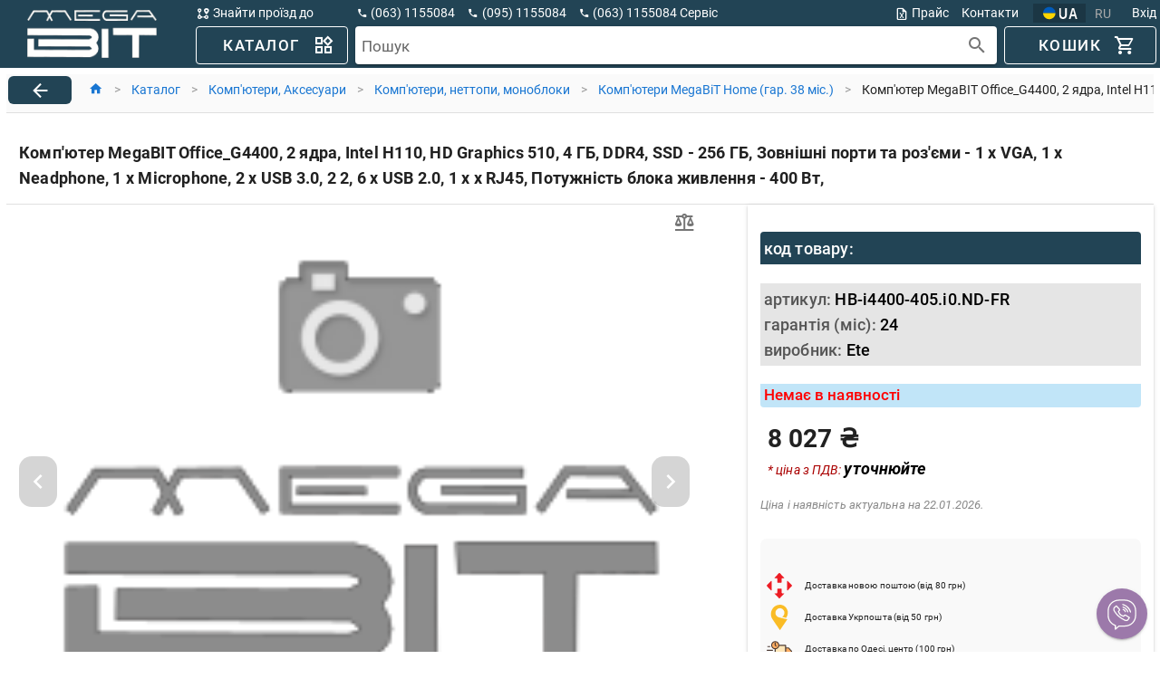

--- FILE ---
content_type: text/html; charset=UTF-8
request_url: https://megabit.od.ua/ua/product/184941/kompyuter-megabit-office-g4400-2-yadra-intel-h110-hd-graphics-510-4-gb-ddr4-ssd-256-gb-vnesnie-porty-i-razemy-1-x-vga-1-x-neadphone-1-x-microphone-2-x-usb-30-2-x-ps2-6-x-usb-20-1-x-x-rj45-moshhnost-bloka-pitaniya-400-vt
body_size: 4511
content:
<!DOCTYPE html>
<html lang="ua">

<head>
    <meta charset="utf-8">
    <meta name="viewport" content="width=device-width, initial-scale=1">

    <link rel="apple-touch-icon" sizes="57x57" href="/apple-icon-57x57.png">
    <link rel="apple-touch-icon" sizes="60x60" href="/apple-icon-60x60.png">
    <link rel="apple-touch-icon" sizes="72x72" href="/apple-icon-72x72.png">
    <link rel="apple-touch-icon" sizes="76x76" href="/apple-icon-76x76.png">
    <link rel="apple-touch-icon" sizes="114x114" href="/apple-icon-114x114.png">
    <link rel="apple-touch-icon" sizes="120x120" href="/apple-icon-120x120.png">
    <link rel="apple-touch-icon" sizes="144x144" href="/apple-icon-144x144.png">
    <link rel="apple-touch-icon" sizes="152x152" href="/apple-icon-152x152.png">
    <link rel="apple-touch-icon" sizes="180x180" href="/apple-icon-180x180.png">
    <link rel="icon" type="image/png" sizes="192x192" href="/android-icon-192x192.png">
    <link rel="icon" type="image/png" sizes="32x32" href="/favicon-32x32.png">
    <link rel="icon" type="image/png" sizes="96x96" href="/favicon-96x96.png">
    <link rel="icon" type="image/png" sizes="16x16" href="/favicon-16x16.png">
    <meta name="msapplication-TileColor" content="#ffffff">
    <meta name="msapplication-TileImage" content="/ms-icon-144x144.png">
    <meta name="theme-color" content="#ffffff">

    <!-- Global site tag (gtag.js) - Google Analytics -->
    <script async src="https://www.googletagmanager.com/gtag/js?id=G-5SFRTNMMR7"></script>
    

    <!-- Google tag (gtag.js) -->
    <script async src="https://www.googletagmanager.com/gtag/js?id=AW-10973828761"></script>
    <script>
        window.dataLayer = window.dataLayer || [];

        function gtag() {
            dataLayer.push(arguments);
        }
        gtag('js', new Date());

        gtag('config', 'G-5SFRTNMMR7');
        gtag('config', 'AW-10973828761');
    </script>

        <meta property="og:image" content="https://megabit.od.ua/images/logo21.jpg">
        <meta property="og:title"
        content="Придбати Комп&#039;ютер MegaBIT Office_G4400, 2 ядра, Intel H110, HD Graphics 510, 4 ГБ, DDR4, SSD - 256 ГБ, Зовнішні порти та роз&#039;єми - 1 x VGA, 1 x Neadphone, 1 x Microphone, 2 x USB 3.0, 2 2, 6 x USB 2.0, 1 x x RJ45, Потужність блока живлення - 400 Вт, у категорії Комп&#039;ютери MegaBiT Home (гар. 38 міс.)">
    <meta name="description"
        content="Придбати Комп&#039;ютер MegaBIT Office_G4400, 2 ядра, Intel H110, HD Graphics 510, 4 ГБ, DDR4, SSD - 256 ГБ, Зовнішні порти та роз&#039;єми - 1 x VGA, 1 x Neadphone, 1 x Microphone, 2 x USB 3.0, 2 2, 6 x USB 2.0, 1 x x RJ45, Потужність блока живлення - 400 Вт, у категорії Комп&#039;ютери MegaBiT Home (гар. 38 міс.), Комп&#039;ютер MegaBIT Office_G4400, 2 ядра, Intel H110, HD Graphics 510, 4 ГБ, DDR4, SSD - 256 ГБ, Зовнішні порти та роз&#039;єми - 1 x VGA, 1 x Neadphone, 1 x Microphone, 2 x USB 3.0, 2 2, 6 x USB 2.0, 1 x x RJ45, Потужність блока живлення - 400 Вт," />

        <link id="canonical" rel="canonical" href="https://megabit.od.ua/ua/product/184941/[base64]">
    </link>

    <title>    Придбати Комп&#039;ютер MegaBIT Office_G4400, 2 ядра, Intel H110, HD Graphics 510, 4 ГБ, DDR4, SSD - 256 ГБ, Зовнішні порти та роз&#039;єми - 1 x VGA, 1 x Neadphone, 1 x Microphone, 2 x USB 3.0, 2 2, 6 x USB 2.0, 1 x x RJ45, Потужність блока живлення - 400 Вт, у категорії Комп&#039;ютери MegaBiT Home (гар. 38 міс.)
</title>

    <!-- Styles -->
    <style>
        /*html{line-height:1.15;-webkit-text-size-adjust:100%}body{margin:0}a{background-color:transparent}[hidden]{display:none}html{font-family:system-ui,-apple-system,BlinkMacSystemFont,Segoe UI,Roboto,Helvetica Neue,Arial,Noto Sans,sans-serif,Apple Color Emoji,Segoe UI Emoji,Segoe UI Symbol,Noto Color Emoji;line-height:1.5}*,:after,:before{box-sizing:border-box;border:0 solid #e2e8f0}a{color:inherit;text-decoration:inherit}svg,video{display:block;vertical-align:middle}video{max-width:100%;height:auto}.bg-white{--bg-opacity:1;background-color:#fff;background-color:rgba(255,255,255,var(--bg-opacity))}.bg-gray-100{--bg-opacity:1;background-color:#f7fafc;background-color:rgba(247,250,252,var(--bg-opacity))}.border-gray-200{--border-opacity:1;border-color:#edf2f7;border-color:rgba(237,242,247,var(--border-opacity))}.border-t{border-top-width:1px}.flex{display:flex}.grid{display:grid}.hidden{display:none}.items-center{align-items:center}.justify-center{justify-content:center}.font-semibold{font-weight:600}.h-5{height:1.25rem}.h-8{height:2rem}.h-16{height:4rem}.text-sm{font-size:.875rem}.text-lg{font-size:1.125rem}.leading-7{line-height:1.75rem}.mx-auto{margin-left:auto;margin-right:auto}.ml-1{margin-left:.25rem}.mt-2{margin-top:.5rem}.mr-2{margin-right:.5rem}.ml-2{margin-left:.5rem}.mt-4{margin-top:1rem}.ml-4{margin-left:1rem}.mt-8{margin-top:2rem}.ml-12{margin-left:3rem}.-mt-px{margin-top:-1px}.max-w-6xl{max-width:72rem}.min-h-screen{min-height:100vh}.overflow-hidden{overflow:hidden}.p-6{padding:1.5rem}.py-4{padding-top:1rem;padding-bottom:1rem}.px-6{padding-left:1.5rem;padding-right:1.5rem}.pt-8{padding-top:2rem}.fixed{position:fixed}.relative{position:relative}.top-0{top:0}.right-0{right:0}.shadow{box-shadow:0 1px 3px 0 rgba(0,0,0,.1),0 1px 2px 0 rgba(0,0,0,.06)}.text-center{text-align:center}.text-gray-200{--text-opacity:1;color:#edf2f7;color:rgba(237,242,247,var(--text-opacity))}.text-gray-300{--text-opacity:1;color:#e2e8f0;color:rgba(226,232,240,var(--text-opacity))}.text-gray-400{--text-opacity:1;color:#cbd5e0;color:rgba(203,213,224,var(--text-opacity))}.text-gray-500{--text-opacity:1;color:#a0aec0;color:rgba(160,174,192,var(--text-opacity))}.text-gray-600{--text-opacity:1;color:#718096;color:rgba(113,128,150,var(--text-opacity))}.text-gray-700{--text-opacity:1;color:#4a5568;color:rgba(74,85,104,var(--text-opacity))}.text-gray-900{--text-opacity:1;color:#1a202c;color:rgba(26,32,44,var(--text-opacity))}.underline{text-decoration:underline}.antialiased{-webkit-font-smoothing:antialiased;-moz-osx-font-smoothing:grayscale}.w-5{width:1.25rem}.w-8{width:2rem}.w-auto{width:auto}.grid-cols-1{grid-template-columns:repeat(1,minmax(0,1fr))}@media (min-width:640px){.sm\:rounded-lg{border-radius:.5rem}.sm\:block{display:block}.sm\:items-center{align-items:center}.sm\:justify-start{justify-content:flex-start}.sm\:justify-between{justify-content:space-between}.sm\:h-20{height:5rem}.sm\:ml-0{margin-left:0}.sm\:px-6{padding-left:1.5rem;padding-right:1.5rem}.sm\:pt-0{padding-top:0}.sm\:text-left{text-align:left}.sm\:text-right{text-align:right}}@media (min-width:768px){.md\:border-t-0{border-top-width:0}.md\:border-l{border-left-width:1px}.md\:grid-cols-2{grid-template-columns:repeat(2,minmax(0,1fr))}}@media (min-width:1024px){.lg\:px-8{padding-left:2rem;padding-right:2rem}}@media (prefers-color-scheme:dark){.dark\:bg-gray-800{--bg-opacity:1;background-color:#2d3748;background-color:rgba(45,55,72,var(--bg-opacity))}.dark\:bg-gray-900{--bg-opacity:1;background-color:#1a202c;background-color:rgba(26,32,44,var(--bg-opacity))}.dark\:border-gray-700{--border-opacity:1;border-color:#4a5568;border-color:rgba(74,85,104,var(--border-opacity))}.dark\:text-white{--text-opacity:1;color:#fff;color:rgba(255,255,255,var(--text-opacity))}.dark\:text-gray-400{--text-opacity:1;color:#cbd5e0;color:rgba(203,213,224,var(--text-opacity))}}*/
        html {
            line-height: 1.15;
            -webkit-text-size-adjust: 100%
        }

        body {
            margin: 0
        }

        a {
            background-color: transparent
        }

        [hidden] {
            display: none
        }

        html {
            font-family: 'Roboto', sans-serif;
            ;
            line-height: 1.5
        }

        *,
        :after,
        :before {
            box-sizing: border-box;
            border: 0 solid #e2e8f0
        }

        a {
            color: inherit;
            text-decoration: inherit
        }

        svg,
        video {
            display: block;
            vertical-align: middle
        }

        video {
            max-width: 100%;
            height: auto
        }

        .bg-white {
            --bg-opacity: 1;
            background-color: #fff;
            background-color: rgba(255, 255, 255, var(--bg-opacity))
        }

        .bg-gray-100 {
            --bg-opacity: 1;
            background-color: #f7fafc;
            background-color: rgba(247, 250, 252, var(--bg-opacity))
        }

        .border-gray-200 {
            --border-opacity: 1;
            border-color: #edf2f7;
            border-color: rgba(237, 242, 247, var(--border-opacity))
        }

        .border-t {
            border-top-width: 1px
        }

        .flex {
            display: flex
        }

        .grid {
            display: grid
        }

        .hidden {
            display: none
        }

        .items-center {
            align-items: center
        }

        .justify-center {
            justify-content: center
        }

        .font-semibold {
            font-weight: 600
        }

        .h-5 {
            height: 1.25rem
        }

        .h-8 {
            height: 2rem
        }

        .h-16 {
            height: 4rem
        }

        .text-sm {
            font-size: .875rem
        }

        .text-lg {
            font-size: 1.125rem
        }

        .leading-7 {
            line-height: 1.75rem
        }

        .mx-auto {
            margin-left: auto;
            margin-right: auto
        }

        .ml-1 {
            margin-left: .25rem
        }

        .mt-2 {
            margin-top: .5rem
        }

        .mr-2 {
            margin-right: .5rem
        }

        .ml-2 {
            margin-left: .5rem
        }

        .mt-4 {
            margin-top: 1rem
        }

        .ml-4 {
            margin-left: 1rem
        }

        .mt-8 {
            margin-top: 2rem
        }

        .ml-12 {
            margin-left: 3rem
        }

        .-mt-px {
            margin-top: -1px
        }

        .max-w-6xl {
            max-width: 72rem
        }

        .min-h-screen {
            min-height: 100vh
        }

        .overflow-hidden {
            overflow: hidden
        }

        .p-6 {
            padding: 1.5rem
        }

        .py-4 {
            padding-top: 1rem;
            padding-bottom: 1rem
        }

        .px-6 {
            padding-left: 1.5rem;
            padding-right: 1.5rem
        }

        .pt-8 {
            padding-top: 2rem
        }

        .fixed {
            position: fixed
        }

        .relative {
            position: relative
        }

        .top-0 {
            top: 0
        }

        .right-0 {
            right: 0
        }

        .shadow {
            box-shadow: 0 1px 3px 0 rgba(0, 0, 0, .1), 0 1px 2px 0 rgba(0, 0, 0, .06)
        }

        .text-center {
            text-align: center
        }

        .text-gray-200 {
            --text-opacity: 1;
            color: #edf2f7;
            color: rgba(237, 242, 247, var(--text-opacity))
        }

        .text-gray-300 {
            --text-opacity: 1;
            color: #e2e8f0;
            color: rgba(226, 232, 240, var(--text-opacity))
        }

        .text-gray-400 {
            --text-opacity: 1;
            color: #cbd5e0;
            color: rgba(203, 213, 224, var(--text-opacity))
        }

        .text-gray-500 {
            --text-opacity: 1;
            color: #a0aec0;
            color: rgba(160, 174, 192, var(--text-opacity))
        }

        .text-gray-600 {
            --text-opacity: 1;
            color: #718096;
            color: rgba(113, 128, 150, var(--text-opacity))
        }

        .text-gray-700 {
            --text-opacity: 1;
            color: #4a5568;
            color: rgba(74, 85, 104, var(--text-opacity))
        }

        .text-gray-900 {
            --text-opacity: 1;
            color: #1a202c;
            color: rgba(26, 32, 44, var(--text-opacity))
        }

        .underline {
            text-decoration: underline
        }

        .antialiased {
            -webkit-font-smoothing: antialiased;
            -moz-osx-font-smoothing: grayscale
        }

        .w-5 {
            width: 1.25rem
        }

        .w-8 {
            width: 2rem
        }

        .w-auto {
            width: auto
        }

        .grid-cols-1 {
            grid-template-columns: repeat(1, minmax(0, 1fr))
        }

        @media (min-width:640px) {
            .sm\:rounded-lg {
                border-radius: .5rem
            }

            .sm\:block {
                display: block
            }

            .sm\:items-center {
                align-items: center
            }

            .sm\:justify-start {
                justify-content: flex-start
            }

            .sm\:justify-between {
                justify-content: space-between
            }

            .sm\:h-20 {
                height: 5rem
            }

            .sm\:ml-0 {
                margin-left: 0
            }

            .sm\:px-6 {
                padding-left: 1.5rem;
                padding-right: 1.5rem
            }

            .sm\:pt-0 {
                padding-top: 0
            }

            .sm\:text-left {
                text-align: left
            }

            .sm\:text-right {
                text-align: right
            }
        }

        @media (min-width:768px) {
            .md\:border-t-0 {
                border-top-width: 0
            }

            .md\:border-l {
                border-left-width: 1px
            }

            .md\:grid-cols-2 {
                grid-template-columns: repeat(2, minmax(0, 1fr))
            }
        }

        @media (min-width:1024px) {
            .lg\:px-8 {
                padding-left: 2rem;
                padding-right: 2rem
            }
        }

        @media (prefers-color-scheme:dark) {
            .dark\:bg-gray-800 {
                --bg-opacity: 1;
                background-color: #2d3748;
                background-color: rgba(45, 55, 72, var(--bg-opacity))
            }

            .dark\:bg-gray-900 {
                --bg-opacity: 1;
                background-color: #1a202c;
                background-color: rgba(26, 32, 44, var(--bg-opacity))
            }

            .dark\:border-gray-700 {
                --border-opacity: 1;
                border-color: #4a5568;
                border-color: rgba(74, 85, 104, var(--border-opacity))
            }

            .dark\:text-white {
                --text-opacity: 1;
                color: #fff;
                color: rgba(255, 255, 255, var(--text-opacity))
            }

            .dark\:text-gray-400 {
                --text-opacity: 1;
                color: #cbd5e0;
                color: rgba(203, 213, 224, var(--text-opacity))
            }
        }
    </style>

    <script>
        window._asset = "https://megabit.od.ua/";
    </script>

        <script type="application/ld+json">
    {
        "@context": "https://schema.org/",
        "@type": "Product",
        "sku": "184941",
        "name": "Комп&#039;ютер MegaBIT Office_G4400, 2 ядра, Intel H110, HD Graphics 510, 4 ГБ, DDR4, SSD - 256 ГБ, Зовнішні порти та роз&#039;єми - 1 x VGA, 1 x Neadphone, 1 x Microphone, 2 x USB 3.0, 2 2, 6 x USB 2.0, 1 x x RJ45, Потужність блока живлення - 400 Вт,",
                "mpn": "HB-i4400-405.i0.ND-FR",
        "description": "Комп&#039;ютер MegaBIT Office_G4400, 2 ядра, Intel H110, HD Graphics 510, 4 ГБ, DDR4, SSD - 256 ГБ, Зовнішні порти та роз&#039;єми - 1 x VGA, 1 x Neadphone, 1 x Microphone, 2 x USB 3.0, 2 2, 6 x USB 2.0, 1 x x RJ45, Потужність блока живлення - 400 Вт,",
                "brand": {
            "@type": "Brand",
            "name": "Ete"
        },
                "category": {
            "@type": "Thing",
            "name": "Комп&#039;ютери MegaBiT Home (гар. 38 міс.)",
            "url": "https://megabit.od.ua/ua/catalog/550/kompyutery-megabit-home-gar-38-mes"
        },
        "offers": {
            "@type": "Offer",
            "url": "https://megabit.od.ua/ua/product/184941/[base64]",
            "priceCurrency": "UAH",
            "priceValidUntil": "2026-07-22",
            "price": "8027",
                                    "availability": "https://schema.org/OutOfStock"
                        ,"shippingDetails": {
                "@type": "OfferShippingDetails",
                "shippingDestination": {
                    "@type": "DefinedRegion",
                    "addressCountry": "UA"
                },
                "deliveryTime": {
                    "@type": "ShippingDeliveryTime",
                    "handlingTime": {
                        "@type": "QuantitativeValue",
                                                "minValue": 30,
                        "maxValue": 90,
                                                "unitCode": "DAY"
                    }
                }            
            }
        }
    }
</script>

    </head>

<body class="antialiased">
    <div id="app">
            <div style="margin-top: 120px; color: #ddd">
        <p>Придбати Комп&#039;ютер MegaBIT Office_G4400, 2 ядра, Intel H110, HD Graphics 510, 4 ГБ, DDR4, SSD - 256 ГБ, Зовнішні порти та роз&#039;єми - 1 x VGA, 1 x Neadphone, 1 x Microphone, 2 x USB 3.0, 2 2, 6 x USB 2.0, 1 x x RJ45, Потужність блока живлення - 400 Вт,</p>
        <p>Комп&#039;ютер MegaBIT Office_G4400, 2 ядра, Intel H110, HD Graphics 510, 4 ГБ, DDR4, SSD - 256 ГБ, Зовнішні порти та роз&#039;єми - 1 x VGA, 1 x Neadphone, 1 x Microphone, 2 x USB 3.0, 2 2, 6 x USB 2.0, 1 x x RJ45, Потужність блока живлення - 400 Вт,</p>
        <p>Опис </p>
    </div>
    </div>
</body>


<link rel="preload" href="/css/app.css?id=507058eea7beebb74d8ead8fc23db696" as="style" onload="this.onload=null;this.rel='stylesheet'">
<noscript>
    <link rel="stylesheet" href="/css/app.css?id=507058eea7beebb74d8ead8fc23db696">
</noscript>

<link rel="preload" href="/css/vue.css?id=c1322e23aa0afc5b3728ca3c560efc72" as="style" onload="this.onload=null;this.rel='stylesheet'">
<noscript>
    <link rel="stylesheet" href="/css/vue.css?id=c1322e23aa0afc5b3728ca3c560efc72">
</noscript>

<script src="/js/manifest.js?id=0cbf79b4fc29a450a2e2ca85054f75e5"></script>
<script src="/js/vendor.js?id=9adb648d23c765f437143b957b4e9ec5"></script>
<script src="/js/app.js?id=99777f7055cb935591b1dafbe301864a" defer></script>

</html>


--- FILE ---
content_type: image/svg+xml
request_url: https://megabit.od.ua/images/delivery/self-pickup-logo.svg
body_size: 641
content:
<?xml version="1.0" encoding="iso-8859-1"?>
<!-- Generator: Adobe Illustrator 19.0.0, SVG Export Plug-In . SVG Version: 6.00 Build 0)  -->
<svg version="1.1" id="Layer_1" xmlns="http://www.w3.org/2000/svg" xmlns:xlink="http://www.w3.org/1999/xlink" x="0px" y="0px"
	 viewBox="0 0 512.016 512.016" style="enable-background:new 0 0 512.016 512.016;" xml:space="preserve">
<g>
	<polygon style="fill:#999999;" points="368.632,461.946 169.208,461.946 169.208,446.001 362.031,446.001 402.174,405.858 
		490.122,405.858 490.122,421.803 408.776,421.803 	"/>
	<polygon style="fill:#999999;" points="342.808,461.946 143.384,461.946 103.24,421.803 21.893,421.803 21.893,405.858 
		109.842,405.858 149.985,446.001 342.808,446.001 	"/>
	<rect x="165.444" y="496.07" style="fill:#999999;" width="181.135" height="15.946"/>
</g>
<path style="fill:#E21B1B;" d="M256.008,365.419l-15.467-20.426c-11.377-14.917-111.006-147.872-111.006-214.135
	C129.535,51.369,179.15,0,256.008,0s126.473,51.369,126.473,130.858c0,66.175-99.661,199.154-110.918,214.143L256.008,365.419z"/>
<circle style="fill:#FFFFFF;" cx="255.936" cy="131.727" r="40.956"/>
<g>
</g>
<g>
</g>
<g>
</g>
<g>
</g>
<g>
</g>
<g>
</g>
<g>
</g>
<g>
</g>
<g>
</g>
<g>
</g>
<g>
</g>
<g>
</g>
<g>
</g>
<g>
</g>
<g>
</g>
</svg>


--- FILE ---
content_type: application/javascript
request_url: https://megabit.od.ua/js/chunks/product-Product-vue.js?id=d34093561f7aa601
body_size: 13124
content:
"use strict";(self.webpackChunk=self.webpackChunk||[]).push([[5247,1138,3314,5635,4624,6494,9573,1419,6645,5009,8448,2813,4256,6357,5925],{7758:(t,e,o)=>{o.d(e,{Z:()=>n});var i=o(1519),r=o.n(i)()((function(t){return t[1]}));r.push([t.id,".BreadcrumbComponent[data-v-32de1a2c]{background-color:#fafafa;height:3rem;overflow:hidden;padding-left:6rem;position:sticky;text-overflow:ellipsis;top:0;white-space:nowrap;z-index:6}.BreadcrumbComponent a.v-breadcrumbs__item[data-v-32de1a2c]{font-size:1.1rem}.BreadcrumbComponent .v-breadcrumbs[data-v-32de1a2c]{display:block;padding:.5rem}.BreadcrumbComponent .v-breadcrumbs li[data-v-32de1a2c]{font-size:1rem}.BreadcrumbComponent .v-breadcrumbs .v-icon[data-v-32de1a2c]{color:unset}.BreadcrumbComponent .v-breadcrumbs .v-breadcrumbs__divider[data-v-32de1a2c]{padding:0 .25rem}.BreadcrumbComponent .link-back[data-v-32de1a2c]{left:2px;position:absolute;top:2px}.BreadcrumbComponent .link-back .v-icon[data-v-32de1a2c]{background-color:#245;border-radius:6px;color:#fff!important;margin-right:.5rem;padding:.25rem 1rem;width:5rem}.BreadcrumbComponent .link-back[data-v-32de1a2c]:hover{cursor:pointer}.BreadcrumbComponent .link-back:hover .v-icon[data-v-32de1a2c]{background-color:#123}.BreadcrumbComponent .link-back:hover span[data-v-32de1a2c]{text-decoration:underline}",""]);const n=r},5769:(t,e,o)=>{o.d(e,{Z:()=>n});var i=o(1519),r=o.n(i)()((function(t){return t[1]}));r.push([t.id,".ContentComponent{flex:1;width:100%}.ContentComponent .v-sheet--outlined{border:none!important}.ContentComponent .grid-col.col{padding:.25rem}.ContentComponent .row{justify-content:space-around;margin:0}.ContentComponent .v-card__text{padding:0}.ContentComponent .footer{display:block}@media only screen and (min-width:600px){.ContentComponent .temp-text{font-size:1rem;line-height:1.5rem}}",""]);const n=r},7290:(t,e,o)=>{o.d(e,{Z:()=>n});var i=o(1519),r=o.n(i)()((function(t){return t[1]}));r.push([t.id,"",""]);const n=r},3984:(t,e,o)=>{o.d(e,{Z:()=>n});var i=o(1519),r=o.n(i)()((function(t){return t[1]}));r.push([t.id,"button.liked[data-v-3e4269ad]{background-color:hsla(0,0%,100%,.8);border-radius:.5rem;color:#faa000;padding:.25rem;position:absolute;transition:none}button.liked[data-v-3e4269ad]:focus:after{opacity:0}button.liked.loading[data-v-3e4269ad]{color:#888}",""]);const n=r},898:(t,e,o)=>{o.d(e,{Z:()=>n});var i=o(1519),r=o.n(i)()((function(t){return t[1]}));r.push([t.id,".v-main[data-v-4602df06]{min-height:auto!important}.zoom-box[data-v-4602df06]{cursor:zoom-in;overflow:hidden;position:relative}.zoom-box.active[data-v-4602df06]{cursor:zoom-out}.zoom-box.active .v-image[data-v-4602df06]{opacity:0}.zoom-box.no-touch-menu[data-v-4602df06]{-webkit-touch-callout:none;-webkit-tap-highlight-color:transparent;touch-action:none;-webkit-user-select:none;-moz-user-select:none;user-select:none}.Product[data-v-4602df06]{padding:.5rem}.Product .work-red[data-v-4602df06]{color:red;display:block;font-style:italic;margin-bottom:1rem}.Product .v-overlay.v-overlay--active[data-v-4602df06]{z-index:10!important}.Product .link-back[data-v-4602df06]{background-color:#245;border-radius:1rem;color:#fff!important;cursor:pointer;margin-right:.5rem;padding:.25rem 1rem}.Product .link-back[data-v-4602df06]:hover{background-color:#123}.Product h4[data-v-4602df06]{font-size:1.25rem;max-height:8rem;overflow:hidden;word-break:break-word}.Product .image-div[data-v-4602df06]{height:34vh;position:relative;width:95vw}.Product .image-div button.compare[data-v-4602df06]{background-color:hsla(0,0%,100%,.8);border-radius:.5rem;padding:.25rem;position:absolute;right:.25rem;top:.25rem;transition:none}.Product .image-div button.compare.added[data-v-4602df06]{color:#009c00;font-size:.9rem;padding:0;right:.5rem;top:.5rem}.Product .image-div button.compare[data-v-4602df06]:focus:after{opacity:0}.Product .image-div button.liked[data-v-4602df06]{right:.25rem;top:2.5rem}.Product .price-div[data-v-4602df06]{margin-top:2rem;padding:1rem;width:100%}.Product .price-div .row[data-v-4602df06]{justify-content:left;margin:0}.Product .price-div .col[data-v-4602df06]{padding:0}.Product .price-div .ProductCodeComponent[data-v-4602df06]{margin-bottom:1rem}.Product .price-div .ProductPriceComponent[data-v-4602df06]{font-size:2rem}.Product .price-div .ProductPriceComponent .row .col[data-v-4602df06]{margin-bottom:1rem}.Product .description-div[data-v-4602df06],.Product .features-div[data-v-4602df06]{margin-top:2rem;width:100%}.Product .description-div h3[data-v-4602df06],.Product .features-div h3[data-v-4602df06]{border-bottom:1px solid rgba(0,0,0,.1);font-weight:500;margin-top:3rem;width:100%}.Product .description-div img[data-v-4602df06],.Product .features-div img[data-v-4602df06]{max-width:calc(100% - 1rem)}.Product .features .col.col-12[data-v-4602df06]:nth-child(odd){background-color:rgba(0,0,0,.05)}.Product .features .col .row .col[data-v-4602df06]{padding:.25rem 1rem}.Product .linked-div[data-v-4602df06]{margin-top:2rem;width:100%}.Product .linked-div .v-card__title[data-v-4602df06]{font-size:1rem}.Product .big-image[data-v-4602df06]{height:26vh;width:100%}.Product .updown[data-v-4602df06]{background-color:hsla(0,0%,50%,.33);border-radius:1rem;color:#fff;font-size:xx-large;height:4rem;position:absolute;top:30%;width:3rem}.Product .updown[data-v-4602df06]:hover{background-color:rgba(64,64,64,.66)}.Product .updown[data-v-4602df06]:focus:after{opacity:0}.Product .updown.left[data-v-4602df06]{left:1rem}.Product .updown.right[data-v-4602df06]{right:1rem}.Product .updown.disabled[data-v-4602df06]{cursor:default}.Product .updown.disabled .v-icon[data-v-4602df06]{color:#aaa}@media only screen and (min-width:600px){.Product .image-div[data-v-4602df06]{height:46vh}.Product .big-image[data-v-4602df06]{height:36vh}.Product .images[data-v-4602df06]{padding-top:2rem}}@media only screen and (min-width:960px){.Product .image-div[data-v-4602df06]{height:60vh;width:60vw}.Product .updown[data-v-4602df06]{top:42%}.Product .price-div[data-v-4602df06]{margin-top:0;min-height:60vh;width:35vw}.Product .big-image[data-v-4602df06]{height:62vh;max-width:100%}.Product .description-div[data-v-4602df06],.Product .features-div[data-v-4602df06]{margin-top:2rem;width:47vw}.Product .description-div.single[data-v-4602df06],.Product .features-div.single[data-v-4602df06]{width:100%}.Product .linked-div[data-v-4602df06]{min-height:55rem}.Product .showcase[data-v-4602df06]{font-size:1.1rem}}@media only screen and (min-width:1264px){.Product .image-div[data-v-4602df06]{height:92vh}.Product .big-image[data-v-4602df06]{height:76vh}.Product .images[data-v-4602df06]{padding-top:3rem}}.Product .short[data-v-4602df06]{font-size:1.25rem;max-height:15rem;overflow:hidden}.Product .showcase[data-v-4602df06]{font-style:italic;margin-bottom:2rem}.Product .images[data-v-4602df06]{display:flex;overflow-x:auto;padding-top:1rem;scrollbar-width:none;text-align:center;width:100%}.Product .images[data-v-4602df06]::-webkit-scrollbar{display:none}.Product .images .v-icon[data-v-4602df06]{font-size:3rem}.Product .small-img[data-v-4602df06]{margin:auto}.Product .img-hover[data-v-4602df06]{align-items:center;border:1px solid transparent;border-radius:4px;display:flex;height:5rem;margin-right:1rem;width:5rem}.Product .img-hover.active[data-v-4602df06]{border:1px solid #455a64}.Product .overlay-sheet[data-v-4602df06]{align-items:center;display:flex;justify-content:center}.Product .v-icon.overlay-close[data-v-4602df06]{color:#888;font-size:3rem;position:absolute;right:1rem;top:1rem;z-index:10}.Product .v-icon.overlay-magnify[data-v-4602df06]{color:#888;font-size:3rem;position:absolute;right:6rem;top:1rem;z-index:10}.Product .cart-buttons[data-v-4602df06]{background:#fff;bottom:0;display:flex;flex-wrap:wrap;justify-content:flex-end;margin-top:0;position:sticky;z-index:5}.Product .cart-buttons .v-btn.v-size--default[data-v-4602df06]{margin:1rem!important;width:92%}.Product .cart-buttons .v-btn__content[data-v-4602df06]{font-size:1rem}@media only screen and (min-width:600px){.Product .cart-buttons .v-btn.v-size--default[data-v-4602df06]{width:15rem}}.Product .CartTotalComponent[data-v-4602df06]{padding:1rem;z-index:5}.Product .price-loaded[data-v-4602df06]{color:#888;font-size:small;font-style:italic;margin-bottom:2rem}.Product .price-warning[data-v-4602df06]{color:#a00;display:block;font-size:1rem;font-style:italic;font-weight:400;margin-bottom:1rem}.Product .temp-text[data-v-4602df06]{color:red;display:block;font-size:1rem;margin:1rem}.Product .temp-text strong[data-v-4602df06]{margin:0 1rem 0 .5rem}",""]);const n=r},212:(t,e,o)=>{o.d(e,{Z:()=>n});var i=o(1519),r=o.n(i)()((function(t){return t[1]}));r.push([t.id,".ProductArticleComponent[data-v-29d75e34]{background-color:rgba(0,0,0,.1);color:#555;margin-top:.5rem;padding:.25rem!important}.ProductArticleComponent .article[data-v-29d75e34]{font-size:small;overflow:hidden;text-overflow:ellipsis;white-space:nowrap}.ProductArticleComponent .article.full[data-v-29d75e34]{font-size:inherit}.ProductArticleComponent span[data-v-29d75e34]{color:#000}",""]);const n=r},2803:(t,e,o)=>{o.d(e,{Z:()=>n});var i=o(1519),r=o.n(i)()((function(t){return t[1]}));r.push([t.id,".ProductComponent{min-height:40rem;overflow:hidden;position:relative;word-break:break-word}@media only screen and (min-width:1264px) and (max-width:1903.98px){.ProductComponent{min-height:36rem}}@media only screen and (min-width:960px) and (max-width:1263.98px){.ProductComponent{min-height:35rem}}@media only screen and (min-width:600px) and (max-width:959.98px){.ProductComponent{min-height:33rem}}@media only screen and (max-width:599.98px){.ProductComponent{min-height:32rem}}.ProductComponent button.compare{background-color:hsla(0,0%,100%,.8);border-radius:.5rem;padding:.25rem;position:absolute;right:.25rem;top:.25rem;transition:none}.ProductComponent button.compare.added{color:#009c00;padding:0;right:.5rem;top:.5rem}.ProductComponent button.compare:focus:after{opacity:0}.ProductComponent button.liked{right:.25rem;top:2.5rem}.ProductComponent i.action{color:red;font-size:2rem;left:.5rem;position:absolute;top:.5rem;transition:none}.ProductComponent i.information{background-color:hsla(0,0%,92%,.5);border-radius:.5rem;bottom:-1rem;color:#3698e1;font-size:2rem;padding:.25rem;position:absolute;right:-.5rem;transition:none;z-index:2}.ProductComponent i.information.close{color:#000}.ProductComponent .information.description{background-color:hsla(0,0%,100%,.95);font-size:.75rem;height:100%;overflow:hidden;padding:0;position:absolute;white-space:break-spaces;width:100%;z-index:1}.ProductComponent .feature.description span,.ProductComponent .information.description span{display:block}.ProductComponent .product-hover{border-bottom:1px solid rgba(0,0,0,.05);border-radius:0;border-right:1px solid rgba(0,0,0,.05);padding:.5rem;width:100%}.ProductComponent a{color:#000;cursor:pointer;width:100%}.ProductComponent .row{margin:0}.ProductComponent .col{padding:0}.ProductComponent .v-card__text{padding:0 .25rem}.ProductComponent .v-chip{cursor:inherit;padding:0 .5rem}.ProductComponent .v-input{font-size:1rem}.ProductComponent .v-chip.v-size--default{font-size:.9rem!important}.ProductComponent .v-card__text{font-size:1rem}.ProductComponent .v-btn__content{font-size:.85rem;white-space:normal;width:100%}.ProductComponent .v-btn:not(.v-btn--round).v-size--default{min-width:1rem;padding:0;width:100%}.ProductComponent .product-name{font-size:1rem;font-weight:400;height:3rem;line-height:1.5rem;overflow:hidden;padding:0 .25rem;word-break:break-word}@media only screen and (max-width:599.98px){.ProductComponent .product-name{font-size:.85rem}}.ProductComponent .popup{display:none;width:100%}.ProductComponent .popup .description{color:#777;font-size:.86rem;max-height:15rem;overflow:hidden}.ProductComponent .popup .description.feature{text-overflow:ellipsis;white-space:break-spaces}.ProductComponent .btn-edit{background:hsla(0,0%,100%,.85);border:1px solid #ccc;border-radius:1rem;font-size:x-small;left:-1.5rem;padding-right:.5rem;position:absolute;top:5rem;transform:rotate(90deg)}@media only screen and (min-width:960px){.ProductComponent:hover{overflow:visible}.ProductComponent:hover .product-hover{background:#fff;box-shadow:0 14px 28px rgba(0,0,0,.25),0 10px 10px rgba(0,0,0,.22);margin:-.5rem;padding:1rem;position:absolute;width:calc(100% + 1rem);z-index:5}.ProductComponent:hover .product-hover .popup{display:block}.ProductComponent:hover .product-hover .action,.ProductComponent:hover .product-hover .btn-edit,.ProductComponent:hover .product-hover .compare,.ProductComponent:hover .product-hover .liked{margin:.5rem .42rem}}.ProductComponent .v-icon.overlay-close{background:#fff;color:#888;font-size:3rem;position:fixed;right:6vw;top:6vh;z-index:10}.ProductComponent .cart-buttons{background:#fff;bottom:0;display:flex;flex-wrap:wrap;justify-content:flex-end;margin-top:0;position:sticky;z-index:5}.ProductComponent .cart-buttons .v-btn.v-size--default{margin:1rem!important;width:92%}.ProductComponent .cart-buttons .v-btn__content{font-size:1rem}@media only screen and (min-width:600px){.ProductComponent .cart-buttons .v-btn.v-size--default{width:15rem}}.ProductComponent .CartTotalComponent{padding:1rem;z-index:5}.HorizontalProductComponent a{color:#000}.HorizontalProductComponent .product-title{font-weight:700;height:2.5rem;margin-bottom:.5rem;overflow:hidden}.HorizontalProductComponent .product-description{height:9rem;overflow:hidden;padding:.5rem}@media only screen and (max-width:599.98px){.HorizontalProductComponent .price-column{background-color:rgba(0,0,0,.05)}}.HorizontalProductComponent .price-column i{margin-right:.5rem}.HorizontalProductComponent .product-price{color:#888}.HorizontalProductComponent .product-price span{color:#000;font-size:1.5rem;font-weight:500}.HorizontalProductComponent .product-code{color:#888}.HorizontalProductComponent .product-code span{color:#000;font-weight:700}.HorizontalProductComponent .product-available{margin-top:.5rem}.HorizontalProductComponent .ProductToCartComponent button.v-btn{max-width:10rem;width:100%}.HorizontalProductComponent .product-image{position:relative}.HorizontalProductComponent .product-image button.compare{background-color:hsla(0,0%,100%,.8);border-radius:.5rem;padding:.25rem;position:absolute;right:.25rem;top:.25rem;transition:none}.HorizontalProductComponent .product-image button.compare.added{color:#009c00;font-size:.9rem;padding:0;right:.5rem;top:.5rem}.HorizontalProductComponent .product-image button.compare:focus:after{opacity:0}.HorizontalProductComponent .product-image button.liked{right:.25rem;top:2.5rem}.HorizontalProductComponent .product-image .action{color:red;font-size:2rem;left:0;position:absolute;top:0}@media only screen and (max-width:599.98px){.HorizontalProductComponent .not-available .ProductToCartComponent button.v-btn{background-color:#000!important}.HorizontalProductComponent .several-days .ProductToCartComponent button.v-btn{background-color:#e65100!important}}",""]);const n=r},3449:(t,e,o)=>{o.d(e,{Z:()=>n});var i=o(1519),r=o.n(i)()((function(t){return t[1]}));r.push([t.id,".ProductDeliveryInfoComponent{background-color:hsla(0,0%,50%,.05);border-radius:.5rem;margin-bottom:2rem;padding:.5rem;vertical-align:middle}.ProductDeliveryInfoComponent .logo{float:left}.ProductDeliveryInfoComponent .logo img{height:2rem;margin-top:-.25rem;min-width:2rem}.ProductDeliveryInfoComponent .text{margin-left:3rem}.ProductDeliveryInfoComponent .delivery{font-size:x-small;margin-bottom:.5rem;min-height:2rem}",""]);const n=r},6604:(t,e,o)=>{o.d(e,{Z:()=>n});var i=o(1519),r=o.n(i)()((function(t){return t[1]}));r.push([t.id,".ProductHotlineStatsComponent[data-v-0e763d49]{background-color:rgba(200,200,0,.25);color:#555;margin:.5rem 0;padding:.25rem!important}.ProductHotlineStatsComponent .stats[data-v-0e763d49]{font-size:small;overflow:hidden;text-align:end;text-overflow:ellipsis;white-space:nowrap}.ProductHotlineStatsComponent span[data-v-0e763d49]{color:#000;font-weight:700}",""]);const n=r},6074:(t,e,o)=>{o.d(e,{Z:()=>n});var i=o(1519),r=o.n(i)()((function(t){return t[1]}));r.push([t.id,".product-image .image-div[data-v-db392744]{height:150px}@media only screen and (max-width:1263.98px){.product-image .image-div[data-v-db392744]{height:125px}}.product-image .popup-image[data-v-db392744]{display:none}.image-div[data-v-db392744]{display:flex;height:300px;position:relative}.image-div.not-active[data-v-db392744]{opacity:.5}.image-div .arrows[data-v-db392744]{background-color:rgba(0,0,0,.05);border-radius:.5rem;font-size:medium;position:absolute;top:45%}.image-div .arrows.left[data-v-db392744]{left:.5rem}.image-div .arrows.right[data-v-db392744]{right:.5rem}.image-div:hover .arrows[data-v-db392744]{background-color:rgba(0,0,0,.4);color:#fff}@media only screen and (min-width:1264px) and (max-width:1903.98px){.image-div[data-v-db392744]{height:250px}}@media only screen and (min-width:960px) and (max-width:1263.98px){.image-div[data-v-db392744]{height:225px}}@media only screen and (min-width:600px) and (max-width:959.98px){.image-div[data-v-db392744]{height:200px}}@media only screen and (max-width:599.98px){.image-div[data-v-db392744]{height:175px}}",""]);const n=r},5533:(t,e,o)=>{o.d(e,{Z:()=>n});var i=o(1519),r=o.n(i)()((function(t){return t[1]}));r.push([t.id,".ProductOneClickComponent .col,.ProductOneClickComponent .row{padding:0}.ProductOneClickComponent .v-input .v-btn.one-click{height:98%;position:absolute;right:0;top:0}.ProductOneClickComponent .col .v-btn.click-btn{height:3rem;width:100%}.ProductOneClickComponent .v-alert{font-size:1rem;width:100%}",""]);const n=r},6007:(t,e,o)=>{o.d(e,{Z:()=>n});var i=o(1519),r=o.n(i)()((function(t){return t[1]}));r.push([t.id,".ProductPriceComponent[data-v-6af013d1]{font-size:1.5rem;font-weight:700}.ProductPriceComponent .price[data-v-6af013d1]{padding:.5rem 0}.ProductPriceComponent .old-price[data-v-6af013d1]{color:red;font-size:1rem;font-weight:400;padding:0;text-decoration:line-through}",""]);const n=r},3592:(t,e,o)=>{o.d(e,{Z:()=>n});var i=o(1519),r=o.n(i)()((function(t){return t[1]}));r.push([t.id,".ProductPriceTovComponent[data-v-1146f394]{font-size:1.5rem;font-weight:700;margin-top:.5rem}.ProductPriceTovComponent .price-warning[data-v-1146f394]{color:#a00;display:block;font-size:1rem;font-style:italic;font-weight:400}.ProductPriceTovComponent .price-text[data-v-1146f394]{color:#000;font-size:large;font-weight:700}",""]);const n=r},7476:(t,e,o)=>{o.d(e,{Z:()=>n});var i=o(1519),r=o.n(i)()((function(t){return t[1]}));r.push([t.id,".ProductToCartComponent .col,.ProductToCartComponent .row{padding:0}.ProductToCartComponent .v-btn.to-cart.v-size--default{font-size:.9rem;height:5rem;width:100%}.ProductToCartComponent .v-btn.to-cart.v-size--default .v-icon{margin-left:.5rem}.ProductToCartComponent .v-input input{text-align:center}",""]);const n=r},5283:(t,e,o)=>{o.r(e),o.d(e,{default:()=>a});var i=o(9669),r=o.n(i);const n={data:function(){return{}},name:"AccountProductInfoTries",props:["item"],methods:{clearInfoTries:function(t){var e=this;r()({url:"/api/admin/partner-product",params:{id:t},method:"POST"}).then((function(o){e.$emit("reload",t)})).catch((function(t){console.error(t)}))}},computed:{status:function(){return this.item.is_manual_edited>0?2:this.item.is_info_ok>0?1:this.item.info_tries<10?0:3},statusText:function(){return 0==this.status?"еще пытаемся загружать":1==this.status?"загрузили":2==this.status?"ручные правки":"закончились попытки"},textColor:function(){return 2==this.status?"black":"white"},color:function(){return 0==this.status?"orange":1==this.status?"teal":2==this.status?"lime":"pink"}}};const a=(0,o(1900).Z)(n,(function(){var t=this,e=t._self._c;return e("v-chip",{attrs:{label:"",close:"",color:t.color,"text-color":t.textColor,title:(0==t.status?"попыток: "+t.item.info_tries+", ":"")+t.statusText},on:{"click:close":function(e){return t.clearInfoTries(t.item.id)}}},[e("v-icon",{attrs:{left:""}},[t._v(" mdi-information-variant ")]),t._v("\n    "+t._s(t._f("formatUTCDate")(t.item.info_date))+"\n")],1)}),[],!1,null,"eeb727d6",null).exports},2197:(t,e,o)=>{o.r(e),o.d(e,{default:()=>s});const i={name:"breadcrumb-component",props:{items:Array}};var r=o(3379),n=o.n(r),a=o(7758),d={insert:"head",singleton:!1};n()(a.Z,d);a.Z.locals;const s=(0,o(1900).Z)(i,(function(){var t=this,e=t._self._c;return e("div",{staticClass:"BreadcrumbComponent"},[e("div",{staticClass:"align-center catalog-header link-back",on:{click:function(e){return t.$router.go(-1)}}},[e("v-icon",{attrs:{tiny:""}},[t._v("mdi-arrow-left")])],1),t._v(" "),t.items.length>0?e("v-breadcrumbs",{attrs:{items:t.items,customDivider:"",divider:">"},scopedSlots:t._u([{key:"item",fn:function(o){var i=o.item;return[i.route&&i.route_params?e("v-breadcrumbs-item",{attrs:{exact:!0,to:t.route(i.route,i.route_params)}},[t.$vuetify.breakpoint.smAndUp?e("span",[t._v(t._s(i.text))]):e("span",[t._v("...")])]):i.route?e("v-breadcrumbs-item",{attrs:{exact:!0,to:t.route(i.route)}},["index"==i.route?e("v-icon",[t._v("mdi-home")]):e("span",[t._v(t._s(t.$t(i.text)))])],1):e("v-breadcrumbs-item",[e("span",[t._v(t._s(t.$t(i.text)))])])]}}],null,!1,1179576741)}):t._e()],1)}),[],!1,null,"32de1a2c",null).exports},1943:(t,e,o)=>{o.r(e),o.d(e,{default:()=>s});const i={name:"content-component",props:{isLoading:{type:[Number,Boolean],default:!1},withDivider:{type:[Number,Boolean],default:!1}}};var r=o(3379),n=o.n(r),a=o(5769),d={insert:"head",singleton:!1};n()(a.Z,d);a.Z.locals;const s=(0,o(1900).Z)(i,(function(){var t=this,e=t._self._c;return e("div",{staticClass:"ContentComponent"},[e("v-card",{staticClass:"content-card",attrs:{tile:"",outlined:"",loading:!!t.isLoading}},[e("v-card-title",[t._t("header")],2),t._v(" "),t.withDivider?e("v-divider"):t._e(),t._v(" "),e("v-card-text",[t._t("default")],2),t._v(" "),e("v-card-actions",{staticClass:"footer"},[t._t("footer")],2)],1)],1)}),[],!1,null,null,null).exports},6468:(t,e,o)=>{o.r(e),o.d(e,{default:()=>s});const i={name:"phone-input-component",props:["label","value","dense","required","button"],data:function(){var t=this;return{rules:{required:function(e){return!!e||t.$t("required")},phone:function(e){return/\+38\s\(0\d{2}\)\s\d{3}\-\d{2}\-\d{2}/.test(e)||t.$t("invalid phone number")}}}},computed:{labelText:function(){return this.label?this.$t(this.label)+" *":""},rulesArray:function(){var t=[this.rules.phone];return void 0!==this.required&&t.push(this.rules.required),t}},methods:{validate:function(t){return this.$refs.phoneInput.validate(t)},btnClick:function(t){this.validate(!0)&&this.$emit("btnClick",t)},onFocus:function(t){t.target.value||(this.$refs.phoneInput.lazyValue="+38")},phoneInput:function(t){var e=t.target.value,o=e.replace(/[^\+|\d]/g,"").match(/(\+{0,1}\d{0,2})(\d{0,3})(\d{0,3})(\d{0,2})(\d{0,2})/);o[2]?e=o[3]?o[1]+" ("+o[2]+") "+o[3]+(o[4]?"-"+o[4]:"")+(o[5]?"-"+o[5]:""):o[1]+" ("+o[2]:"+"!==o[1]&&"+3"!==o[1]&&"+38"!==o[1]?e="3"===t.data?"+3":"8"===t.data?"+38":"+38 ("+(t.data||""):"+"===o[1]&&"3"!==t.data?e="+":"+3"===o[1]&&"8"!==t.data?e="+3":"+38"===o[1]&&/[^0..9]/.test(t.data)&&(e="+38"),this.$refs.phoneInput.lazyValue=e,!0===this.rules.phone(e)&&this.$emit("input",e)}}};var r=o(3379),n=o.n(r),a=o(7290),d={insert:"head",singleton:!1};n()(a.Z,d);a.Z.locals;const s=(0,o(1900).Z)(i,(function(){var t=this,e=t._self._c;return e("div",{staticClass:"PhoneInputComponent"},[e("v-text-field",{ref:"phoneInput",attrs:{outlined:"",clearable:"",dense:t.dense,value:t.value,rules:t.rulesArray,label:t.labelText,placeholder:"+38 0XX XXX-XX-XX"},on:{focus:function(e){return t.onFocus(e)}},nativeOn:{input:function(e){return t.phoneInput(e)}},scopedSlots:t._u([t.button?{key:"append",fn:function(){return[e("v-btn",{staticClass:"one-click col-4",attrs:{dark:"",color:"green darken-1"},on:{click:function(e){return t.btnClick(e)}}},[t._v("\n                "+t._s(t.$t(t.button))+"\n            ")])]},proxy:!0}:null],null,!0)})],1)}),[],!1,null,null,null).exports},1499:(t,e,o)=>{o.r(e),o.d(e,{default:()=>l});var i=o(9669),r=o.n(i);const n={name:"LikedComponent",props:["item"],data:function(){return{isLoading:!1}},computed:{isLoggedIn:function(){return this.$store.getters.isLoggedIn},isLiked:function(){var t=this;return this.$store.getters.likedIds.filter((function(e){return e==t.item.id})).length},isDeleteAllowed:function(){return"liked-products"==this.$route.name}},methods:{clickLiked:function(t){var e=this;if(!this.isLoading){this.isLoading=!0;var o=!this.isLiked;if(this.isDeleteAllowed||o){var i="liked-product-"+(o?"add":"del"),n=this.$store.getters.locale.code;r()({url:"/api/".concat(n,"/").concat(i),method:"POST",data:{product_id:t}}).then((function(i){o?e.$store.dispatch("likedAddId",t):e.$store.dispatch("likedDelId",t),e.isLoading=!1})).catch((function(t){e.isLoading=!1,console.error(t)}))}else this.$router.push({path:"/liked-products"})}}}};var a=o(3379),d=o.n(a),s=o(3984),c={insert:"head",singleton:!1};d()(s.Z,c);s.Z.locals;const l=(0,o(1900).Z)(n,(function(){var t=this,e=t._self._c;return t.isLoggedIn?e("v-icon",{class:{liked:!0,loading:t.isLoading},on:{click:function(e){return e.preventDefault(),t.clickLiked(t.item.id)}}},[t._v(t._s(t.isLoading?"mdi-heart-half-full":t.isLiked?"mdi-heart":"mdi-heart-outline"))]):t._e()}),[],!1,null,"3e4269ad",null).exports},5478:(t,e,o)=>{o.r(e),o.d(e,{default:()=>w});var i=o(9669),r=o.n(i),n=o(2197),a=o(1943),d=o(3296),s=o(5492),c=o(4276),l=o(8963),u=o(2275),m=o(5),p=o(7494),v=o(8978),h=o(825),g=o(6425),f=o(5283);const _={name:"product",components:{LikedComponent:o(1499).default,AccountProductInfoTries:f.default,ProductComponent:g.default,ProductDeliveryInfoComponent:h.default,ProductToCartComponent:v.default,ProductOneClickComponent:p.default,ProductPriceComponent:u.default,ProductPriceTovComponent:m.default,ProductArticleComponent:c.default,ProductHotlineStatsComponent:l.default,ProductCodeComponent:s.default,ProductAvailableComponent:d.default,ContentComponent:a.default,BreadcrumbComponent:n.default},data:function(){return{isProductLoading:!1,isLinkedProductLoading:!1,imageIndex:0,counter:1,product:{},linkedProduct:{},pproduct:{},overlay:0,touch:{isTouching:!1,isTouchMode:!1},zoom:2,activeZoomedImageIndex:null,backgroundPosition:"center"}},head:{link:function(){return this.product?[{rel:"canonical",href:window.location.origin+"/ua/product/"+this.product.id+"/"+this.product.slug,id:"canonical"}]:[]}},computed:{featuresExists:function(){return this.product.features&&this.product.features.length>0},isCompared:function(){var t=this;return this.$store.getters.compareIds.filter((function(e){return e==t.product.id})).length},isCompareActive:function(){return this.$store.getters.isCompareActive},colsCount:function(){return{img:this.$vuetify.breakpoint.mdAndUp?6:12,desc:this.$vuetify.breakpoint.mdAndUp?6:12}},upDisabled:function(){return!this.product||!this.product.images||0==this.product.images.length||0==this.imageIndex},downDisabled:function(){return!this.product||!this.product.images||0==this.product.images.length||this.imageIndex>=this.product.images.length-1},imageUrl:function(){return this.product&&this.product.images&&this.product.images[this.imageIndex]&&this.product.images[this.imageIndex].url?this.product.images[this.imageIndex].url:this.asset("/images/no-image.png")},category:function(){return this.product&&this.product.category_id?this.$store.getters.categoryById(this.product.category_id):null},items:function(){var t=[{text:"Home",route:"index"},{text:"catalog",route:"catalog"}];if(this.category){for(var e=this.category.parent;e;)t.splice(2,0,{text:e.name,route:"catalog",route_params:{id:e.id,slug:e.slug}}),e=e.parent;t.push({text:this.category.name,route:"catalog",route_params:{id:this.category.id,slug:this.category.slug}}),t.push({text:this.product.name,route:""})}return t},isLoggedIn:function(){return this.$store.getters.isLoggedIn},isAdmin:function(){return this.$store.getters.isAdmin},zoomStyle:function(){var t=this;return function(e){return{backgroundImage:"url(".concat(e,")"),backgroundRepeat:"no-repeat",backgroundSize:"".concat(100*t.zoom,"%"),backgroundPosition:t.backgroundPosition}}}},methods:{handleClieck:function(t,e){if(this.touch.isTouchMode)return this.zoom=3,void(this.overlay=1);null==this.activeZoomedImageIndex||this.activeZoomedImageIndex!=e?(this.zoom=2,this.activeZoomedImageIndex=e,this.handleMove(t,e)):this.activeZoomedImageIndex=null},handleTouchStart:function(t,e){this.touch.isTouchMode&&(this.touch.isTouching=!0,null!=this.activeZoomedImageIndex&&this.activeZoomedImageIndex==e||(this.activeZoomedImageIndex=e,this.handleTouchMove(t,e)))},handleTouchEnd:function(t,e){this.touch.isTouchMode&&(this.touch.isTouching=!1,this.activeZoomedImageIndex===e&&(this.activeZoomedImageIndex=null))},moveZoomedImage:function(t,e,o){var i=t.getBoundingClientRect();(e-=i.left)<0&&(e=0),(o-=i.top)<0&&(o=0),e>i.width&&(e=i.width),o>i.height&&(o=i.height);var r=125*(e/i.width-.1),n=130*(o/i.height-.1);this.backgroundPosition="".concat(r,"% ").concat(n,"%")},handleTouchMove:function(t,e){this.touch.isTouching&&this.activeZoomedImageIndex===e&&(t.preventDefault(),this.moveZoomedImage(t.currentTarget,t.touches[0].clientX,t.touches[0].clientY))},handleMove:function(t,e){this.activeZoomedImageIndex===e&&this.moveZoomedImage(t.currentTarget,t.clientX,t.clientY)},gotoBack:function(t){this.$router.go(-1)},toggleCompare:function(t){this.isCompared?this.isCompareActive?this.$router.push({path:"/compare",query:{ids:this.$store.getters.compareIds.join(",")}}):this.$store.dispatch("compareDelId",t):t&&this.$store.dispatch("compareAddId",t)},showOverlay:function(t){this.product.images.length>0&&(this.overlay=t)},opeWindow:function(){window.open(this.product.images[this.imageIndex].url,"_blank")},overlayClick:function(t){if(document.elementFromPoint(t.clientX,t.clientY).classList.contains("v-overlay__scrim"))this.overlay=0;else if(1==this.overlay){var e=document.body.clientWidth/2,o=t.clientX;o<e-.5*e?this.$refs.carousel.prev():o>e+.5*e&&this.$refs.carousel.next()}},decIndex:function(){this.product&&this.product.images&&(this.imageIndex>0?this.imageIndex--:this.imageIndex=this.product.images.length-1)},incIndex:function(){this.product&&this.product.images&&(this.imageIndex<this.product.images.length-1?this.imageIndex++:this.imageIndex=0)},getImageUrl:function(t){return t?t=t.replace(".jpg","_200.jpg"):this.asset("images/no-image.png")},loadPartnerProduct:function(t){var e=this;this.isProductLoading=1,r()({url:"/api/admin/partner-product/".concat(t),method:"GET"}).then((function(t){e.isProductLoading=0,e.pproduct=t.data})).catch((function(t){e.isProductLoading=0,console.error(t)}))},loadLinkedProducts:function(t){var e=this;if(!this.isLinkedProductLoading&&t){this.isLinkedProductLoading=1;r()({url:"/api/".concat(this.$store.getters.locale.code,"/linkedProducts/")+t,params:{},method:"GET"}).then((function(t){e.isLinkedProductLoading=0,e.linkedProduct=t.data})).catch((function(t){e.isLinkedProductLoading=0,console.error(t)}))}},loadProduct:function(){var t=this,e=parseInt(this.$route.params.id);if(!this.isProductLoading&&e){window.scrollTo(0,0),this.imageIndex=0,this.isProductLoading=1;r()({url:"/api/".concat(this.$store.getters.locale.code,"/product/")+e,params:{},method:"GET"}).then((function(o){t.isProductLoading=0,t.product=o.data,t.$store.dispatch("loadViewedProducts"),t.$emit("updateHead"),t.loadLinkedProducts(e),t.isAdmin&&t.loadPartnerProduct(t.product.partner_product_id)})).catch((function(e){t.isProductLoading=0,404==e.response.status&&t.$router.replace(t.route("not-found")),console.error(e)}))}},editProduct:function(t,e){this.$router.push({path:"/account/product-editor",query:{id:t.id,product_id:e.id}})}},created:function(){this.$store.dispatch("loadCategories"),this.loadProduct()},mounted:function(){this.touch.isTouchMode="ontouchstart"in window||navigator.maxTouchPoints>0},watch:{$route:function(t,e){this.overlay=0,this.loadProduct()},isLoggedIn:function(){this.loadProduct()},category:function(){document.title=this.$t("buy")+" "+this.product.name+" "+this.$t("in category")+" "+this.category.name},overlay:function(t){this.activeZoomedImageIndex=null},imageIndex:function(t,e){if(this.activeZoomedImageIndex=null,t<e){var o=this.$refs.imagebox,i=this.$refs["imagediv"+this.imageIndex],r=o.scrollLeft,n=i[0].offsetLeft-o.offsetLeft;n<r&&o.scrollTo(n-i[0].offsetWidth/2,0)}else{var a=this.$refs.imagebox,d=this.$refs["imagediv"+this.imageIndex],s=a.clientWidth,c=a.scrollLeft,l=d[0].offsetLeft+d[0].offsetWidth-a.offsetLeft;l>s+c&&a.scrollTo(l-s+d[0].offsetWidth/2,0)}}}};var C=o(3379),b=o.n(C),P=o(898),x={insert:"head",singleton:!1};b()(P.Z,x);P.Z.locals;const w=(0,o(1900).Z)(_,(function(){var t=this,e=t._self._c;return e("div",{staticClass:"Product"},[e("breadcrumb-component",{attrs:{items:t.items}}),t._v(" "),e("v-divider",{staticClass:"mb-4"}),t._v(" "),e("content-component",{attrs:{isLoading:t.isProductLoading,withDivider:!0}},[e("template",{slot:"header"},[e("div",{staticClass:"d-flex align-center"},[e("h4",{attrs:{title:t.product.name}},[t._v(t._s(t.product.name))])])]),t._v(" "),t._t("default",(function(){return[e("div",{staticClass:"d-flex flex-wrap justify-space-between"},[t.isProductLoading?[e("v-skeleton-loader",{attrs:{type:"image",width:"45%",height:"100%"}}),t._v(" "),e("v-skeleton-loader",{staticStyle:{height:"100%"},attrs:{type:"article",width:"45%"}})]:[e("div",{staticClass:"image-div"},[e("div",{ref:"zoomBox",staticClass:"zoom-box no-touch-menu",class:{active:!t.overlay&&t.activeZoomedImageIndex===t.imageIndex},style:t.overlay||t.activeZoomedImageIndex!==t.imageIndex?{}:t.zoomStyle(t.imageUrl),on:{mousemove:function(e){return t.handleMove(e,t.imageIndex)},click:function(e){return e.stopPropagation(),t.handleClieck(e,t.imageIndex)}}},[e("v-img",{staticClass:"big-image",attrs:{contain:"",src:t.imageUrl,"lazy-src":t.asset("images/loading.gif")}})],1),t._v(" "),e("div",{ref:"imagebox",staticClass:"images"},t._l(t.product.images,(function(o,i){return e("div",{key:"img-"+o.id,ref:"imagediv"+i,refInFor:!0,class:{"img-hover":!0,active:t.imageIndex==i},on:{mouseover:function(e){t.imageIndex=i}}},[e("v-img",{staticClass:"small-img",attrs:{contain:"",src:t.getImageUrl(o.url),"lazy-src":t.asset("/images/loading.gif"),"max-width":"4rem","max-height":"4rem"}})],1)})),0),t._v(" "),e("v-icon",{class:{updown:!0,left:!0,disabled:t.upDisabled},on:{click:function(e){return e.stopPropagation(),t.decIndex.apply(null,arguments)}}},[t._v("mdi-chevron-left")]),t._v(" "),e("v-icon",{class:{updown:!0,right:!0,disabled:t.downDisabled},on:{click:function(e){return e.stopPropagation(),t.incIndex.apply(null,arguments)}}},[t._v("mdi-chevron-right")]),t._v(" "),e("v-icon",{staticClass:"compare",on:{click:function(e){return e.preventDefault(),t.toggleCompare(t.product.id)}}},[t._v("mdi-scale-balance\n                        ")]),t._v(" "),t.isCompared?e("v-icon",{staticClass:"compare added",attrs:{"x-small":""},on:{click:function(e){return e.preventDefault(),t.toggleCompare(t.product.id)}}},[t._v("mdi-check-circle\n                        ")]):t._e(),t._v(" "),e("liked-component",{attrs:{item:t.product}})],1),t._v(" "),e("v-card",{staticClass:"price-div",attrs:{elevation:"2",outlined:"",tile:""}},[e("v-card-title",{staticClass:"pa-0 py-4"},[e("product-code-component",{attrs:{item:t.product}}),t._v(" "),e("product-article-component",{attrs:{item:t.product,isFull:"true"}})],1),t._v(" "),e("product-available-component",{attrs:{item:t.product}}),t._v(" "),e("product-hotline-stats-component",{attrs:{item:t.product}}),t._v(" "),t.product.isShowcase?e("v-col",{staticClass:"showcase",attrs:{cols:"12"}},[e("p",[t._v(t._s(t.$t("showcase description")))])]):t._e(),t._v(" "),e("v-row",{staticStyle:{"min-height":"7rem"}},[e("v-col",{staticClass:"px-2",staticStyle:{margin:"auto"},attrs:{cols:"8"}},[e("product-price-component",{attrs:{item:t.product}}),t._v(" "),e("product-price-tov-component",{attrs:{item:t.product}})],1),t._v(" "),e("v-col",{staticStyle:{margin:"auto"},attrs:{cols:"4"}},[t.product.active>0?e("product-to-cart-component",{attrs:{item:t.product}}):t._e()],1)],1),t._v(" "),t.product.active>0?e("product-one-click-component",{attrs:{item:t.product}}):t._e(),t._v(" "),e("div",{staticClass:"price-loaded"},[t._v("\n                            "+t._s(t.$t("price-loaded"))+"\n                            "+t._s(t.product.price_loaded)+".\n                            "+t._s(t.$t("price-periodic"))+"\n                        ")]),t._v(" "),e("product-delivery-info-component",{attrs:{isVirtual:t.product.isVirtual}}),t._v(" "),e("v-col",{staticClass:"short",attrs:{cols:"12"}},[t._v("\n                            "+t._s(t.product.short_description)+"\n                        ")])],1),t._v(" "),t.featuresExists?e("v-card",{staticClass:"features-div",attrs:{elevation:"2",outlined:"",tile:""}},[e("v-card-title",[t._v("\n                            "+t._s(t.$t("features"))+"\n                        ")]),t._v(" "),e("v-divider"),t._v(" "),e("v-card-text",[e("v-row",{staticClass:"justify-start features"},[t._l(t.product.features,(function(o,i){return[e("h3",[t._v(t._s(o.name))]),t._v(" "),t._l(o.value,(function(i,r){return e("v-col",{key:"ft-"+o.name+r,staticClass:"pa-0",attrs:{cols:"12"}},[e("v-row",[e("v-col",{attrs:{cols:"5"}},[t._v("\n                                                "+t._s(i.name)+"\n                                            ")]),t._v(" "),e("v-col",{attrs:{cols:"7"}},[e("strong",[t._v(t._s(i.value))])])],1)],1)}))]}))],2)],1)],1):t._e(),t._v(" "),e("v-card",{class:{"description-div":!0,single:!t.featuresExists},attrs:{elevation:"2",outlined:"",tile:""}},[e("v-card-title",[t._v("\n                            "+t._s(t.$t("description"))+"\n                        ")]),t._v(" "),e("v-divider"),t._v(" "),e("v-card-text",{staticStyle:{"white-space":"pre-line",padding:"1rem","line-height":"2rem"},domProps:{innerHTML:t._s(t.product.description)}})],1),t._v(" "),t.linkedProduct.length?e("v-card",{staticClass:"linked-div",attrs:{elevation:"2",outlined:"",tile:""}},[e("v-card-title",[t._v("\n                            "+t._s(t.$t("linked-products"))+"\n                        ")]),t._v(" "),e("v-divider"),t._v(" "),e("v-card-text",[e("v-row",t._l(t.linkedProduct,(function(t){return e("v-col",{key:"lp-"+t.id,staticClass:"grid-col"},[e("v-card",{staticClass:"v-sheet--outlined",attrs:{outlined:""}},[e("product-component",{attrs:{item:t,isHorizontal:!1}})],1)],1)})),1)],1)],1):t._e()]],2)]})),t._v(" "),!t.isProductLoading&&t.isAdmin?e("template",{slot:"footer"},[e("v-btn",{attrs:{icon:"",clss:"mx-2"},on:{click:function(e){return t.editProduct(t.pproduct,t.product)}}},[e("v-icon",[t._v("mdi-pencil-outline")])],1),t._v(" "),e("v-chip",{staticClass:"mx-2",attrs:{label:""}},[e("v-icon",{attrs:{left:""}},[t._v("mdi-eye")]),t._v("\n                "+t._s(t.product.views)+"\n            ")],1),t._v(" "),e("account-product-info-tries",{attrs:{item:t.pproduct},on:{reload:function(e){return t.loadPartnerProduct(e)}}})],1):t._e(),t._v(" "),e("v-overlay",{attrs:{value:t.overlay>0},nativeOn:{click:function(e){return t.overlayClick(e)}}},[1==t.overlay?e("v-icon",{staticClass:"overlay-close",on:{click:function(e){e.stopPropagation(),t.overlay=0}}},[t._v("\n                mdi-close\n            ")]):t._e(),t._v(" "),1==t.overlay?e("v-carousel",{ref:"carousel",staticClass:"overlay-carousel",attrs:{touchless:!0,height:"95vh",cycle:!1},model:{value:t.imageIndex,callback:function(e){t.imageIndex=e},expression:"imageIndex"}},t._l(t.product.images,(function(o,i){return e("v-carousel-item",{key:"imgk-"+o.id,attrs:{width:"95vw"}},[e("v-sheet",{staticClass:"overlay-sheet",attrs:{color:"#fff",height:"100%",width:"100%"}},[e("div",{ref:"zoomBox",refInFor:!0,staticClass:"zoom-box",class:{active:t.activeZoomedImageIndex===i},style:t.activeZoomedImageIndex===i?t.zoomStyle(o.url):{},on:{touchstart:function(e){return t.handleTouchStart(e,t.imageIndex)},touchend:function(e){return t.handleTouchEnd(e,t.imageIndex)},touchmove:function(e){return t.handleTouchMove(e,t.imageIndex)}}},[e("v-img",{attrs:{contain:"",src:o.url,"lazy-src":t.asset("images/loading.gif"),"max-width":"95vw","max-height":"95vh"}})],1)])],1)})),1):t._e()],1)],2)],1)}),[],!1,null,"4602df06",null).exports},4276:(t,e,o)=>{o.r(e),o.d(e,{default:()=>s});const i={name:"product-article-component",props:["item","isFull"]};var r=o(3379),n=o.n(r),a=o(212),d={insert:"head",singleton:!1};n()(a.Z,d);a.Z.locals;const s=(0,o(1900).Z)(i,(function(){var t=this,e=t._self._c;return e("v-col",{staticClass:"ProductArticleComponent",attrs:{cols:"12"}},[e("div",{staticClass:"article",class:{full:t.isFull}},[t._v("\n        "+t._s(t.$t("article"))+": "),e("span",[t._v(t._s(t.item.article))])]),t._v(" "),t.isFull?[e("div",{staticClass:"warranty"},[t._v("\n            "+t._s(t.$t("warranty"))+": "),e("span",[t._v(t._s(t.item.warranty))])]),t._v(" "),e("div",[t._v("\n            "+t._s(t.$t("vendor"))+":\n            "),e("span",[t._v(t._s(t.item.vendor0&&t.item.vendor?t.item.vendor:t.item.vendor_))])])]:t._e()],2)}),[],!1,null,"29d75e34",null).exports},6425:(t,e,o)=>{o.r(e),o.d(e,{default:()=>g});var i=o(3296),r=o(5492),n=o(4276),a=o(8963),d=o(2275),s=o(7494),c=o(8978),l=o(1499);const u={name:"product-component",data:function(){return{info:!1,popupActive:!1}},components:{ProductImageComponent:o(6877).default,LikedComponent:l.default,ProductToCartComponent:c.default,ProductPriceComponent:d.default,ProductArticleComponent:n.default,ProductHotlineStatsComponent:a.default,ProductCodeComponent:r.default,ProductAvailableComponent:i.default,ProductOneClickComponent:s.default},methods:{toggleCompare:function(t){this.isCompared?this.isCompareActive?this.$router.push({path:"/compare",query:{ids:this.$store.getters.compareIds.join(",")}}):this.$store.dispatch("compareDelId",t):t&&this.$store.dispatch("compareAddId",t)},mouseOver:function(){this.popupActive=!0},editProduct:function(t,e){this.$router.push({path:"/account/product-editor",query:{id:t,product_id:e}})}},computed:{isAdmin:function(){return this.$store.getters.isAdmin},isWriter:function(){return this.$store.getters.isWriter},isCompared:function(){var t=this;return this.$store.getters.compareIds.filter((function(e){return e==t.item.id})).length},isCompareActive:function(){return this.$store.getters.isCompareActive}},mounted:function(){this.info=!1},watch:{},props:{item:{type:Object},isHorizontal:{type:Number|String},isShort:{type:Boolean,default:!1}}};var m=o(3379),p=o.n(m),v=o(2803),h={insert:"head",singleton:!1};p()(v.Z,h);v.Z.locals;const g=(0,o(1900).Z)(u,(function(){var t=this,e=t._self._c;return t.isHorizontal>0?e("div",{staticClass:"HorizontalProductComponent"},[e("router-link",{attrs:{to:t.route("product",{id:t.item.id,slug:t.item.slug})}},[e("v-row",[e("v-col",{staticClass:"pa-0",attrs:{cols:"12",sm:"9",lg:"10",xl:"11"}},[e("v-row",[e("v-col",{staticClass:"pa-1 product-image",attrs:{cols:"4",lg:"3",xl:"2"}},[e("product-image-component",{attrs:{itemActive:t.item.active>0,images:t.item.images,pActive:t.popupActive}}),t._v(" "),e("v-icon",{staticClass:"compare",on:{click:function(e){return e.preventDefault(),t.toggleCompare(t.item.id)}}},[t._v("mdi-scale-balance")]),t._v(" "),t.isCompared?e("v-icon",{staticClass:"compare added",on:{click:function(e){return e.preventDefault(),t.toggleCompare(t.item.id)}}},[t._v("mdi-check-circle")]):t._e(),t._v(" "),t.item.action_price>0?e("v-icon",{staticClass:"action"},[t._v("mdi-sale\n                        ")]):t._e(),t._v(" "),e("liked-component",{attrs:{item:t.item}})],1),t._v(" "),e("v-col",{staticClass:"product-description",attrs:{cols:"8",lg:"9",xl:"10",title:t.item.short_description}},[e("div",{staticClass:"product-title"},[t._v(t._s(t.item.name))]),t._v(" "),e("span",[t._v(t._s(t.item.short_description))])])],1)],1),t._v(" "),e("v-col",{staticClass:"pa-0 price-column",attrs:{cols:"12",sm:"3",lg:"2",xl:"1"}},[e("v-row",{staticClass:"justify-start align-center"},[e("v-col",{staticClass:"pa-1",attrs:{cols:"5",sm:"12"}},[e("div",{staticClass:"product-price"},[e("v-icon",{attrs:{small:""}},[t._v("mdi-cash")]),t._v(" "),e("span",[t._v(t._s(t.price(t.item.price).value))])],1)]),t._v(" "),e("v-col",{staticClass:"pa-1",attrs:{cols:"4",sm:"12"}},[e("div",{staticClass:"product-code"},[e("v-icon",{attrs:{small:""}},[t._v("mdi-identifier")]),t._v(" "),e("span",[t._v(t._s(t.item.id))])],1),t._v(" "),e("div",{staticClass:"product-available d-none d-sm-block"},[0==t.item.active?e("span",{staticClass:"not-available"},[e("v-icon",{attrs:{small:""}},[t._v("mdi-truck-fast-outline")]),t._v("\n                                "+t._s(t.$t("not-available"))+"\n                            ")],1):1==t.item.in_stock&&0==t.item.days_delivery?e("span",{staticClass:"available"},[e("v-icon",{attrs:{small:""}},[t._v("mdi-check")]),t._v("\n                                "+t._s(t.$t("available"))+"\n                            ")],1):1==t.item.in_stock&&1==t.item.days_delivery||t.item.days_delivery<=1?e("span",{staticClass:"one-day"},[e("v-icon",{attrs:{small:""}},[t._v("mdi-truck-fast-outline")]),t._v("\n                                1 "+t._s(t.$t("delivery day"))+"\n                            ")],1):e("span",{staticClass:"several-days"},[e("v-icon",{attrs:{small:""}},[t._v("mdi-truck-fast-outline")]),t._v("\n                                "+t._s(t.item.days_delivery-1)+" -\n                                "+t._s(t.item.days_delivery)+"\n                                "+t._s(t.$t("delivery "+(t.item.days_delivery>4?"days5":"days")))+"\n                            ")],1)])]),t._v(" "),e("v-col",{class:{"pa-1":!0,"not-available":0==t.item.active,"several-days":t.item.days_delivery>1},attrs:{cols:"3",sm:"12"}},[e("product-to-cart-component",{attrs:{item:t.item,"is-short":"true"}})],1)],1)],1)],1)],1)],1):e("div",{staticClass:"ProductComponent",on:{mouseover:t.mouseOver}},[e("div",{staticClass:"product-hover"},[e("router-link",{attrs:{to:t.route("product",{id:t.item.id,slug:t.item.slug})}},[e("product-image-component",{attrs:{itemActive:t.item.active>0,images:t.item.images,pActive:t.popupActive}},[t._t("default",(function(){return[!t.item.feature_description||!t.isWriter&&t.$vuetify.breakpoint.mdAndUp?t._e():[e("v-icon",{staticClass:"information",class:{close:t.info},nativeOn:{click:function(e){e.preventDefault(),t.info=!t.info}}},[t._v(t._s("mdi-"+(t.info?"close":"gesture-tap")))]),t._v(" "),t.info?e("div",{staticClass:"information description",domProps:{innerHTML:t._s(t.item.feature_description)}}):t._e()]]}))],2),t._v(" "),t.isAdmin&&t.item.partner_product_id?e("div",{staticClass:"btn-edit"},[e("v-btn",{attrs:{icon:""},on:{click:function(e){return e.preventDefault(),t.editProduct(t.item.partner_product_id,t.item.id)}}},[e("v-icon",[t._v("mdi-pencil-outline")])],1),t._v(" "),e("span",{on:{click:function(e){return e.preventDefault(),t.editProduct(t.item.partner_product_id,t.item.id)}}},[t._v(t._s(t.item.partner))])],1):t._e(),t._v(" "),e("v-icon",{staticClass:"compare",on:{click:function(e){return e.preventDefault(),t.toggleCompare(t.item.id)}}},[t._v("mdi-scale-balance")]),t._v(" "),t.isCompared?e("v-icon",{staticClass:"compare added",attrs:{"x-small":""},on:{click:function(e){return e.preventDefault(),t.toggleCompare(t.item.id)}}},[t._v("mdi-check-circle")]):t._e(),t._v(" "),t.item.action_price>0?e("v-icon",{staticClass:"action"},[t._v("mdi-sale\n            ")]):t._e(),t._v(" "),e("liked-component",{attrs:{item:t.item}}),t._v(" "),e("v-card-title",{staticClass:"product-name my-4"},[t._v("\n                "+t._s(t.item.name)+"\n            ")])],1),t._v(" "),e("v-card-text",[e("v-row",[e("router-link",{attrs:{to:t.route("product",{id:t.item.id,slug:t.item.slug})}},[e("product-code-component",{attrs:{item:t.item}}),t._v(" "),e("product-available-component",{attrs:{item:t.item}}),t._v(" "),e("product-article-component",{attrs:{item:t.item}}),t._v(" "),e("product-hotline-stats-component",{attrs:{item:t.item}})],1),t._v(" "),e("v-col",{staticClass:"my-2",attrs:{cols:"12"}},[e("v-row",[e("v-col",{staticClass:"d-flex align-center",attrs:{cols:"8"}},[e("product-price-component",{attrs:{item:t.item}})],1),t._v(" "),e("v-col",{attrs:{cols:"4"}},[e("product-to-cart-component",{attrs:{item:t.item,"is-short":"true"}})],1)],1)],1),t._v(" "),t.$vuetify.breakpoint.mdAndUp&&t.popupActive&&!t.isShort?e("div",{staticClass:"popup"},[e("product-one-click-component",{attrs:{item:t.item,"is-short":"true"}}),t._v(" "),e("router-link",{attrs:{to:t.route("product",{id:t.item.id,slug:t.item.slug})}},[t.item.feature_description?e("v-card-text",{staticClass:"feature description",domProps:{innerHTML:t._s(t.item.feature_description)}}):e("v-card-text",{staticClass:"description",domProps:{innerHTML:t._s(t.item.short_description)}})],1)],1):t._e()],1)],1)],1)])}),[],!1,null,null,null).exports},825:(t,e,o)=>{o.r(e),o.d(e,{default:()=>s});const i={name:"product-delivery-info-component",props:["isVirtual"],computed:{deliveries:function(){return this.$store.getters.deliveries}},created:function(){this.$store.dispatch("loadDeliveries")}};var r=o(3379),n=o.n(r),a=o(3449),d={insert:"head",singleton:!1};n()(a.Z,d);a.Z.locals;const s=(0,o(1900).Z)(i,(function(){var t=this,e=t._self._c;return e("div",{staticClass:"ProductDeliveryInfoComponent"},t._l(t.deliveries,(function(o){return e("div",{staticClass:"delivery"},[7!=o.id||t.isVirtual?[o.logo_img?e("div",{staticClass:"logo"},[e("img",{attrs:{src:t.asset("images/delivery/"+o.logo_img)}})]):t._e(),t._v(" "),e("div",{staticClass:"text",class:{"font-weight-bold":7==o.id}},[t._v("\n                "+t._s(o.name)+"\n            ")])]:t._e()],2)})),0)}),[],!1,null,null,null).exports},8963:(t,e,o)=>{o.r(e),o.d(e,{default:()=>s});const i={name:"product-hotline-stats-component",props:["item"],computed:{isAdmin:function(){return this.$store.getters.isAdmin}}};var r=o(3379),n=o.n(r),a=o(6604),d={insert:"head",singleton:!1};n()(a.Z,d);a.Z.locals;const s=(0,o(1900).Z)(i,(function(){var t,e,o,i=this,r=i._self._c;return i.isAdmin?r("v-col",{staticClass:"ProductHotlineStatsComponent",attrs:{cols:"12"}},[r("div",{staticClass:"stats"},[i._v("\n        м: "),r("span",[i._v(i._s(null!==(t=i.item.h_month_cls)&&void 0!==t?t:0))]),i._v(" / н:\n        "),r("span",[i._v(i._s(null!==(e=i.item.h_week_cls)&&void 0!==e?e:0))]),i._v(" / д:\n        "),r("span",[i._v(i._s(null!==(o=i.item.h_day_cls)&&void 0!==o?o:0))])])]):i._e()}),[],!1,null,"0e763d49",null).exports},6877:(t,e,o)=>{o.r(e),o.d(e,{default:()=>s});const i={name:"ProductImageComponent",props:["itemActive","images","pActive"],data:function(){return{imgNum:0}},computed:{isShowArrows:function(){return this.images&&this.images.length&&this.images.length>1}},methods:{getImageUrl:function(){if(this.images&&this.images.length){var t=this.images[this.imgNum].url;return t=t.replace(".jpg","_200.jpg")}return this.asset("images/no-image.png")},getLazyImageUrl:function(){if(this.images&&this.images.length){var t=this.images[this.imgNum].url;return t=t.replace(".jpg","_20.jpg")}return this.asset("images/loading.gif")},imagePrev:function(){this.imgNum>0?this.imgNum--:this.imgNum=this.images.length-1},imageNext:function(){this.imgNum<this.images.length-1?this.imgNum++:this.imgNum=0}}};var r=o(3379),n=o.n(r),a=o(6074),d={insert:"head",singleton:!1};n()(a.Z,d);a.Z.locals;const s=(0,o(1900).Z)(i,(function(){var t=this,e=t._self._c;return e("div",{class:{"image-div":!0,"not-active":!t.itemActive}},[t._t("default"),t._v(" "),e("v-img",{staticClass:"mx-auto image",attrs:{contain:"",src:t.getImageUrl(),"lazy-src":t.getLazyImageUrl()}}),t._v(" "),t.isShowArrows?[e("v-icon",{staticClass:"arrows left",on:{click:function(e){return e.preventDefault(),t.imagePrev()}}},[t._v("mdi-chevron-left")]),t._v(" "),e("v-icon",{staticClass:"arrows right",on:{click:function(e){return e.preventDefault(),t.imageNext()}}},[t._v("mdi-chevron-right")])]:t._e()],2)}),[],!1,null,"db392744",null).exports},7494:(t,e,o)=>{o.r(e),o.d(e,{default:()=>u});var i=o(6468),r=o(9669),n=o.n(r);const a={name:"product-one-click-component",components:{PhoneInputComponent:i.default},props:["item","isShort"],data:function(){return{phone:"",loading:!1,alert:!1,alert_msg:"",ordered:!1}},computed:{currency:function(){return this.$store.getters.currency}},methods:{oneClick:function(t,e){var o=this;this.$refs.phone.validate(!0)&&(localStorage.setItem("one_click",this.phone),this.loading=!0,n().get("/api/sanctum/csrf-cookie").then((function(t){n()({url:"/api/order",data:{currency:o.currency,cart:[{id:e.id,name:e.name,price:e.price,count:1,image:e.images&&e.images[0]&&e.images[0].url?e.images[0].url:null}],delivery:{type:0,delivery:null,fio:"one_click",phone:o.phone},description:"",referer:localStorage.getItem("referer")},method:"POST"}).then((function(t){o.loading=!1;var e=t.data;if(e&&e.status)return"ok"==e.status?void o.orderOk(e.order):(console.log(t),void o.showError(o.$t("please reload page")+"<br>("+e.type+")"));console.error("error_responce",e),o.showError("unknown_error")})).catch((function(t){o.loading=!1,console.error("error",t),o.showError("server_error<br>"+t)}))})).catch((function(t){o.order_loading=!1,console.error("csrf error",t),o.showError("csrf_error")})))},showError:function(t){this.alert_msg=t,this.alert=!0},orderOk:function(){this.ordered=!0,gtag("event","conversion",{send_to:"AW-10973828761/Em-dCOvpj7MYEJmt3fAo",transaction_id:""})}},created:function(){this.phone=localStorage.getItem("one_click")}};var d=o(3379),s=o.n(d),c=o(5533),l={insert:"head",singleton:!1};s()(c.Z,l);c.Z.locals;const u=(0,o(1900).Z)(a,(function(){var t=this,e=t._self._c;return e("v-col",{staticClass:"ProductOneClickComponent",attrs:{cols:"12"}},[t.alert||t.ordered?t._e():[t.isShort?e("phone-input-component",{ref:"phone",attrs:{dense:"",button:"one click"},on:{btnClick:function(e){return t.oneClick(e,t.item)}},model:{value:t.phone,callback:function(e){t.phone=e},expression:"phone"}}):[e("v-row",[e("v-col",{attrs:{cols:"7"}},[e("phone-input-component",{ref:"phone",attrs:{dense:""},model:{value:t.phone,callback:function(e){t.phone=e},expression:"phone"}})],1),t._v(" "),e("v-col",{attrs:{cols:"1"}}),t._v(" "),e("v-col",{attrs:{cols:"4"}},[e("v-btn",{staticClass:"click-btn",attrs:{dark:"",color:"green darken-1"},on:{click:function(e){return t.oneClick(e,t.item)}}},[t._v("\n                        "+t._s(t.$t("one click"))+"\n                    ")])],1)],1)]],t._v(" "),t.alert?e("v-alert",{attrs:{color:"deep orange",border:"top",elevation:"2","colored-border":"",transition:"scale-transition"}},[e("v-row",{attrs:{align:"center"}},[e("v-col",{attrs:{cols:"12"},domProps:{innerHTML:t._s(t.alert_msg)}})],1)],1):t._e(),t._v(" "),t.ordered?e("v-alert",{attrs:{color:"teal",border:"top",elevation:"2","colored-border":"",transition:"scale-transition"}},[e("v-col",{attrs:{cols:"12"},domProps:{innerHTML:t._s(t.$t("fast ordered"))}})],1):t._e()],2)}),[],!1,null,null,null).exports},2275:(t,e,o)=>{o.r(e),o.d(e,{default:()=>s});const i={name:"product-price-component",props:["item"],computed:{isShowDiscount:function(){return this.$store.getters.isShowDiscount}}};var r=o(3379),n=o.n(r),a=o(6007),d={insert:"head",singleton:!1};n()(a.Z,d);a.Z.locals;const s=(0,o(1900).Z)(i,(function(){var t=this,e=t._self._c;return e("div",{staticClass:"ProductPriceComponent"},[e("v-row",[t.item.action_price>0?e("v-col",{staticClass:"old-price",attrs:{cols:"12"}},[t._v("\n            "+t._s(t.price(t.item.action_price).value)+"\n        ")]):t._e(),t._v(" "),t.isShowDiscount?[0==t.item.action_price&&t.item.price!=t.item.old_price?e("v-col",{staticClass:"old-price",attrs:{cols:"12"}},[t._v("\n                "+t._s(t.price(t.item.old_price).value)+"\n            ")]):t._e(),t._v(" "),e("v-col",{staticClass:"price",attrs:{cols:"12"}},[t._v("\n                "+t._s(t.price(t.item.price).value)+"\n            ")])]:[e("v-col",{staticClass:"price",attrs:{cols:"12"}},[t._v("\n                "+t._s(t.price(t.item.old_price).value)+"\n            ")])]],2)],1)}),[],!1,null,"6af013d1",null).exports},5:(t,e,o)=>{o.r(e),o.d(e,{default:()=>s});const i={name:"product-price-tov-component",props:["item"],computed:{isShowDiscount:function(){return this.$store.getters.isShowDiscount},isShowTov:function(){var t,e,o,i,r=null===(t=this.item)||void 0===t?void 0:t.article,n=null===(e=this.item)||void 0===e||null===(o=e.partner_product_id)||void 0===o?void 0:o.split("-")[0];return(!r.startsWith("#")||!r.endsWith("#"))&&(("1"!=n||1!=(null===(i=this.item)||void 0===i?void 0:i.isFop))&&("1"==n||"6"==n||"8"==n||"9"==n))}},methods:{priceTov:function(t){var e=this.$store.getters.currency;return t=this.price(t,e).price,t=6*(t=Math.ceil(t/6*100))/100,new Intl.NumberFormat("ru-RU",{minimumFractionDigits:2,maximumFractionDigits:2}).format(t)+" "+e.sign}}};var r=o(3379),n=o.n(r),a=o(3592),d={insert:"head",singleton:!1};n()(a.Z,d);a.Z.locals;const s=(0,o(1900).Z)(i,(function(){var t=this,e=t._self._c;return e("div",{staticClass:"ProductPriceTovComponent"},[e("div",{staticClass:"price-warning"},[t._v("\n        "+t._s(t.$t("price-tov"))+"\n\n        "),t.isShowTov?e("span",{staticClass:"price-text"},[t.isShowDiscount?[t._v("\n                "+t._s(t.priceTov(t.item.price))+"\n            ")]:[t._v("\n                "+t._s(t.priceTov(t.item.old_price))+"\n            ")]],2):e("span",{staticClass:"price-text"},[t._v("\n            "+t._s(t.$t("price-tov-unknown"))+"\n        ")])])])}),[],!1,null,"1146f394",null).exports},8978:(t,e,o)=>{o.r(e),o.d(e,{default:()=>s});const i={name:"product-to-cart-component",data:function(){return{counter:1,overlay:!1}},props:["item","isShort"],computed:{isShowDiscount:function(){return this.$store.getters.isShowDiscount}},methods:{incCounter:function(){this.counter!=parseInt(this.counter)&&(this.counter=1),this.counter<10&&this.counter++},decCounter:function(){this.counter!=parseInt(this.counter)&&(this.counter=1),this.counter>1&&this.counter--},toCart:function(t,e){this.counter!=parseInt(this.counter)&&(this.counter=1);var o=this.isShowDiscount?e.price:e.old_price,i=o!=e.old_price?e.old_price:null;this.$store.dispatch("addCartItem",{id:e.id,name:e.name,slug:e.slug,article:e.article,image:e.images&&e.images[0]&&e.images[0].url?e.images[0].url:null,price:o,isVirtual:e.isVirtual?1:0,count:this.isShort?1:this.counter,active:e.active,in_stock:e.in_stock,days_delivery:e.days_delivery,partner:e.partner,partner_product_id:e.partner_product_id,code:e.code,old_price:i,price_type:this.isShowDiscount?e.price_type:1}),gtag("event","conversion",{send_to:"AW-10973828761/LDthCNzniLMYEJmt3fAo"}),this.$emit("overlay")}}};var r=o(3379),n=o.n(r),a=o(7476),d={insert:"head",singleton:!1};n()(a.Z,d);a.Z.locals;const s=(0,o(1900).Z)(i,(function(){var t=this,e=t._self._c;return e("div",{staticClass:"ProductToCartComponent"},[t.isShort?e("v-btn",{attrs:{color:"green darken-1",dark:""},on:{click:function(e){return e.preventDefault(),t.toCart(e,t.item)}}},[e("v-icon",[t._v("mdi-cart")])],1):[e("v-btn",{staticClass:"to-cart",attrs:{dark:"",color:"green darken-1"},on:{click:function(e){return t.toCart(e,t.item)}}},[t._v("\n            "+t._s(t.$t("to cart"))+"\n            "),e("v-icon",[t._v("mdi-cart")])],1)]],2)}),[],!1,null,null,null).exports}}]);